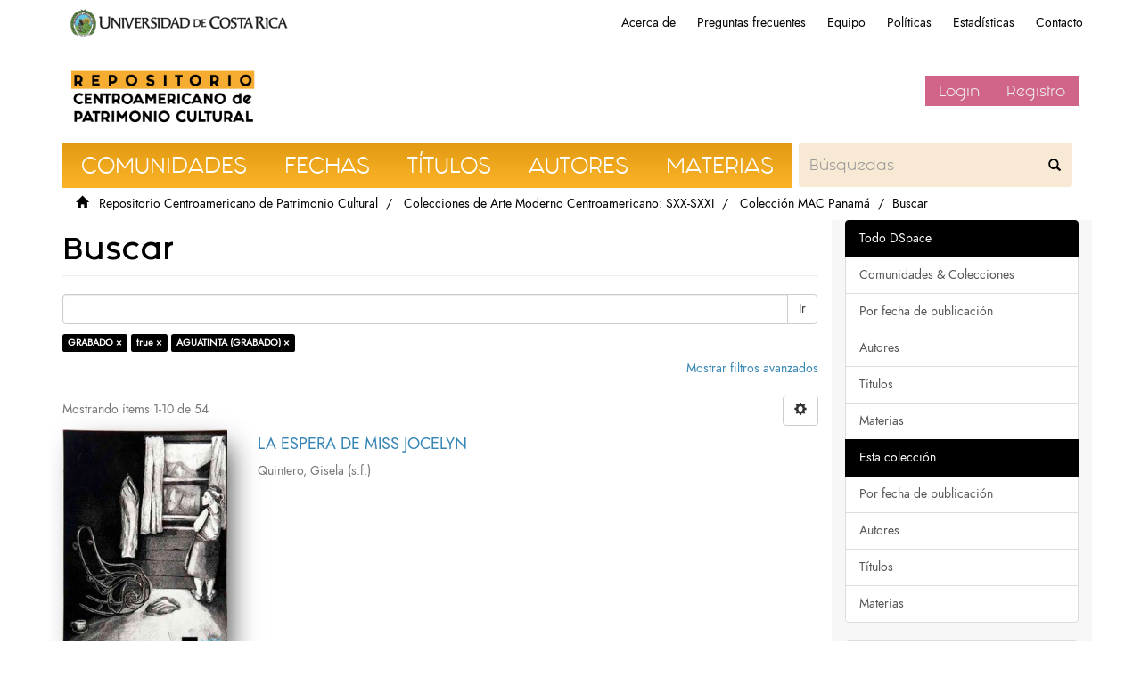

--- FILE ---
content_type: text/html;charset=utf-8
request_url: https://repositorio.iiarte.ucr.ac.cr/handle/123456789/29/discover?rpp=10&etal=0&group_by=none&page=1&filtertype_0=subject&filtertype_1=has_content_in_original_bundle&filtertype_2=subject&filter_relational_operator_1=equals&filter_relational_operator_0=equals&filter_2=AGUATINTA+%28GRABADO%29&filter_1=true&filter_relational_operator_2=equals&filter_0=GRABADO
body_size: 7533
content:
<!DOCTYPE html>
                <!--[if lt IE 7]> <html class="no-js lt-ie9 lt-ie8 lt-ie7" lang="en"> <![endif]-->
                    <!--[if IE 7]>    <html class="no-js lt-ie9 lt-ie8" lang="en"> <![endif]-->
                    <!--[if IE 8]>    <html class="no-js lt-ie9" lang="en"> <![endif]-->
                    <!--[if gt IE 8]><!--> <html class="no-js" lang="en"> <!--<![endif]-->
                <head><META http-equiv="Content-Type" content="text/html; charset=UTF-8">
<meta content="text/html; charset=UTF-8" http-equiv="Content-Type">
<meta content="IE=edge,chrome=1" http-equiv="X-UA-Compatible">
<meta content="width=device-width,initial-scale=1" name="viewport">
<link rel="shortcut icon" href="/themes/IIARTE/images/favicon.ico">
<link rel="apple-touch-icon" href="/themes/IIARTE/images/apple-touch-icon.png">
<meta name="Generator" content="DSpace6.3">
<link href="/themes/IIARTE/styles/main.css" rel="stylesheet">
<link href="/themes/IIARTE/styles/iiarte.css" rel="stylesheet">
<link crossorigin="anonymous" integrity="sha384-Bfad6CLCknfcloXFOyFnlgtENryhrpZCe29RTifKEixXQZ38WheV+i/6YWSzkz3V" href="https://use.fontawesome.com/releases/v5.13.0/css/all.css" rel="stylesheet">
<link type="application/opensearchdescription+xml" rel="search" href="http://repositorio.iiarte.ucr.ac.cr:80/open-search/description.xml" title="DSpace">
<script>
                //Clear default text of emty text areas on focus
                function tFocus(element)
                {
                if (element.value == ' '){element.value='';}
                }
                //Clear default text of emty text areas on submit
                function tSubmit(form)
                {
                var defaultedElements = document.getElementsByTagName("textarea");
                for (var i=0; i != defaultedElements.length; i++){
                if (defaultedElements[i].value == ' '){ defaultedElements[i].value='';}}
                }
                //Disable pressing 'enter' key to submit a form (otherwise pressing 'enter' causes a submission to start over)
                function disableEnterKey(e)
                {
                var key;

                if(window.event)
                key = window.event.keyCode;     //Internet Explorer
                else
                key = e.which;     //Firefox and Netscape

                if(key == 13)  //if "Enter" pressed, then disable!
                return false;
                else
                return true;
                }
            </script><!--[if lt IE 9]>
                <script src="/themes/IIARTE/vendor/html5shiv/dist/html5shiv.js"> </script>
            <script src="/themes/IIARTE/vendor/respond/dest/respond.min.js"> </script>
            <![endif]--><script src="/themes/IIARTE/vendor/modernizr/modernizr.js"> </script>
<title>Buscar</title>
<script src="/themes/IIARTE/scripts/google-tagsite.js" type="text/javascript"></script>
</head><body>
<noscript>
<iframe style="display:none;visibility:hidden" width="0" height="0" src="https://www.googletagmanager.com/ns.html?id=GTM-MLJ7H87"></iframe>
</noscript>
<header>
<div role="navigation" class="navbar navbar-default navbar-static-top">
<div id="ucr">
<div class="ucr_logo">
<a href="http://www.ucr.ac.cr"><span>Universidad de Costa Rica</span></a>
</div>
<div id="navbar">
<ul>
<li class="hideen-xs">
<a href="/page/about">Acerca de</a>
</li>
<li class="hidden-xs">
<a href="/page/faq">Preguntas frecuentes</a>
</li>
<li class="hidden-xs">
<a href="/page/investigadores">Equipo</a>
</li>
<li class="hidden-xs">
<a href="/page/politicas">Pol&iacute;ticas</a>
</li>
<li class="hidden-xs">
<a href="/page/estadisticas">Estad&iacute;sticas</a>
</li>
<li class="hidden-xs">
<a href="/contact">Contacto</a>
</li>
</ul>
</div>
</div>
<div class="container">
<div class="navbar-header">
<button data-toggle="offcanvas" class="navbar-toggle" type="button"><span class="sr-only">Cambiar navegaci&oacute;n</span><span class="icon-bar"></span><span class="icon-bar"></span><span class="icon-bar"></span></button><a class="navbar-brand" href="/"><img src="/themes/IIARTE//images/iiarte/logo_iiarte.png"></a>
<div class="navbar-header pull-right visible-xs hidden-sm hidden-md hidden-lg">
<ul class="nav nav-pills pull-left">
<li>
<form method="get" action="/login" style="display: inline">
<button class="navbar-toggle navbar-link"><b aria-hidden="true" class="visible-xs glyphicon glyphicon-user"></b></button>
</form>
</li>
</ul>
</div>
</div>
<div class="navbar-header pull-right hidden-xs vcenter">
<ul class="nav navbar-nav pull-left"></ul>
<ul class="nav navbar-nav pull-left">
<li>
<a href="/login"><span class="hidden-xs">Login</span></a>
</li>
<li>
<a href="register">Registro</a>
</li>
</ul>
<button type="button" class="navbar-toggle visible-sm" data-toggle="offcanvas"><span class="sr-only">Cambiar navegaci&oacute;n</span><span class="icon-bar"></span><span class="icon-bar"></span><span class="icon-bar"></span></button>
</div>
</div>
</div>
</header>
<div class="trail-wrapper hidden-print">
<div class="container">
<div class="row">
<div class="col-xs-12">
<div id="navbar-iiarte">
<ul>
<a href="/community-list">
<li>Comunidades</li>
</a><a href="/browse?type=dateissued">
<li>Fechas</li>
</a><a href="/browse?type=title">
<li>T&iacute;tulos</li>
</a><a href="/browse?type=author">
<li>Autores</li>
</a><a href="/browse?type=subject">
<li>Materias</li>
</a>
<form method="post" class="" id="ds-search-form" action="/discover">
<fieldset>
<div class="input-group">
<input placeholder="B&uacute;squedas" type="text" class="ds-text-field form-control not-border formNavbarIIArte" name="query"><span class="input-group-btn"><button title="Ir" class="ds-button-field btn formNavbarIIArte"><span aria-hidden="true" class="glyphiconIIArte glyphicon-search"></span></button></span>
</div>
</fieldset>
</form>
</ul>
</div>
<script type="text/javascript">
            const buttons = document.querySelectorAll('a');
            buttons.forEach(btn => {
                btn.addEventListener('Click', function(e) {
                    
                    let x = e.clientX - e.target.offsetLeft;
                    let y = e.clientY - e.target.offsetLeft;

                    let ripples = document.createElement('span');
                    ripples.style.left = x + 'px';
                    ripples.style.top = y + 'px';
                    this.appendChild(ripples);
                } )
            })
        </script>
<div class="breadcrumb dropdown visible-xs">
<a data-toggle="dropdown" class="dropdown-toggle" role="button" href="#" id="trail-dropdown-toggle">Buscar&nbsp;<b class="caret"></b></a>
<ul aria-labelledby="trail-dropdown-toggle" role="menu" class="dropdown-menu">
<li role="presentation">
<a role="menuitem" href="/"><i aria-hidden="true" class="glyphicon glyphicon-home"></i>
&nbsp;
                        Repositorio Centroamericano de Patrimonio Cultural</a>
</li>
<li role="presentation">
<a role="menuitem" href="/handle/123456789/2">Colecciones de Arte Moderno Centroamericano: SXX-SXXI</a>
</li>
<li role="presentation">
<a role="menuitem" href="/handle/123456789/29">Colecci&oacute;n MAC Panam&aacute;</a>
</li>
<li role="presentation" class="disabled">
<a href="#" role="menuitem">Buscar</a>
</li>
</ul>
</div>
<ul class="breadcrumb hidden-xs">
<li>
<i aria-hidden="true" class="glyphicon glyphicon-home"></i>
&nbsp;
            <a href="/">Repositorio Centroamericano de Patrimonio Cultural</a>
</li>
<li>
<a href="/handle/123456789/2">Colecciones de Arte Moderno Centroamericano: SXX-SXXI</a>
</li>
<li>
<a href="/handle/123456789/29">Colecci&oacute;n MAC Panam&aacute;</a>
</li>
<li class="active">Buscar</li>
</ul>
</div>
</div>
</div>
</div>
<div class="hidden" id="no-js-warning-wrapper">
<div id="no-js-warning">
<div class="notice failure">JavaScript is disabled for your browser. Some features of this site may not work without it.</div>
</div>
</div>
<div class="container" id="main-container">
<div class="row row-offcanvas row-offcanvas-right">
<div class="horizontal-slider clearfix">
<div class="col-xs-12 col-sm-12 col-md-9 main-content">
<div>
<h2 class="ds-div-head page-header first-page-header">Buscar</h2>
<div id="aspect_discovery_SimpleSearch_div_search" class="ds-static-div primary">
<p class="ds-paragraph">
<input id="aspect_discovery_SimpleSearch_field_discovery-json-search-url" class="ds-hidden-field form-control" name="discovery-json-search-url" type="hidden" value="https://repositorio.iiarte.ucr.ac.cr//JSON/discovery/search">
</p>
<p class="ds-paragraph">
<input id="aspect_discovery_SimpleSearch_field_discovery-json-scope" class="ds-hidden-field form-control" name="discovery-json-scope" type="hidden" value="123456789/29">
</p>
<p class="ds-paragraph">
<input id="aspect_discovery_SimpleSearch_field_contextpath" class="ds-hidden-field form-control" name="contextpath" type="hidden" value="">
</p>
<div id="aspect_discovery_SimpleSearch_div_discovery-search-box" class="ds-static-div discoverySearchBox">
<form id="aspect_discovery_SimpleSearch_div_general-query" class="ds-interactive-div discover-search-box" action="discover" method="get" onsubmit="javascript:tSubmit(this);">
<fieldset id="aspect_discovery_SimpleSearch_list_primary-search" class="ds-form-list">
<div class="ds-form-item row">
<div class="col-sm-12">
<p class="input-group">
<input id="aspect_discovery_SimpleSearch_field_query" class="ds-text-field form-control" name="query" type="text" value=""><span class="input-group-btn"><button id="aspect_discovery_SimpleSearch_field_submit" class="ds-button-field btn btn-default search-icon search-icon" name="submit" type="submit">Ir</button></span>
</p>
</div>
</div>
<div id="filters-overview-wrapper-squared"></div>
</fieldset>
<p class="ds-paragraph">
<input id="aspect_discovery_SimpleSearch_field_filtertype_0" class="ds-hidden-field form-control" name="filtertype_0" type="hidden" value="subject">
</p>
<p class="ds-paragraph">
<input id="aspect_discovery_SimpleSearch_field_filtertype_1" class="ds-hidden-field form-control" name="filtertype_1" type="hidden" value="has_content_in_original_bundle">
</p>
<p class="ds-paragraph">
<input id="aspect_discovery_SimpleSearch_field_filtertype_2" class="ds-hidden-field form-control" name="filtertype_2" type="hidden" value="subject">
</p>
<p class="ds-paragraph">
<input id="aspect_discovery_SimpleSearch_field_filter_relational_operator_1" class="ds-hidden-field form-control" name="filter_relational_operator_1" type="hidden" value="equals">
</p>
<p class="ds-paragraph">
<input id="aspect_discovery_SimpleSearch_field_filter_relational_operator_0" class="ds-hidden-field form-control" name="filter_relational_operator_0" type="hidden" value="equals">
</p>
<p class="ds-paragraph">
<input id="aspect_discovery_SimpleSearch_field_filter_2" class="ds-hidden-field form-control" name="filter_2" type="hidden" value="AGUATINTA (GRABADO)">
</p>
<p class="ds-paragraph">
<input id="aspect_discovery_SimpleSearch_field_filter_1" class="ds-hidden-field form-control" name="filter_1" type="hidden" value="true">
</p>
<p class="ds-paragraph">
<input id="aspect_discovery_SimpleSearch_field_filter_relational_operator_2" class="ds-hidden-field form-control" name="filter_relational_operator_2" type="hidden" value="equals">
</p>
<p class="ds-paragraph">
<input id="aspect_discovery_SimpleSearch_field_filter_0" class="ds-hidden-field form-control" name="filter_0" type="hidden" value="GRABADO">
</p>
<p class="ds-paragraph">
<input id="aspect_discovery_SimpleSearch_field_rpp" class="ds-hidden-field form-control" name="rpp" type="hidden" value="10">
</p>
</form>
<form id="aspect_discovery_SimpleSearch_div_search-filters" class="ds-interactive-div discover-filters-box " action="discover" method="get" onsubmit="javascript:tSubmit(this);">
<div class="ds-static-div clearfix">
<p class="ds-paragraph pull-right">
<a href="#" class="show-advanced-filters">Mostrar filtros avanzados</a><a href="#" class="hide-advanced-filters hidden">Ocultar filttos avanzados</a>
</p>
</div>
<h3 class="ds-div-head discovery-filters-wrapper-head hidden">Filtros</h3>
<div id="aspect_discovery_SimpleSearch_div_discovery-filters-wrapper" class="ds-static-div  hidden">
<p class="ds-paragraph">Use filtros para refinar sus resultados.</p>
<script type="text/javascript">
                if (!window.DSpace) {
                    window.DSpace = {};
                }
                if (!window.DSpace.discovery) {
                    window.DSpace.discovery = {};
                }
                if (!window.DSpace.discovery.filters) {
                    window.DSpace.discovery.filters = [];
                }
                window.DSpace.discovery.filters.push({
                    type: 'subject',
                    relational_operator: 'equals',
                    query: 'GRABADO',
                });
            </script><script type="text/javascript">
                if (!window.DSpace) {
                    window.DSpace = {};
                }
                if (!window.DSpace.discovery) {
                    window.DSpace.discovery = {};
                }
                if (!window.DSpace.discovery.filters) {
                    window.DSpace.discovery.filters = [];
                }
                window.DSpace.discovery.filters.push({
                    type: 'has_content_in_original_bundle',
                    relational_operator: 'equals',
                    query: 'true',
                });
            </script><script type="text/javascript">
                if (!window.DSpace) {
                    window.DSpace = {};
                }
                if (!window.DSpace.discovery) {
                    window.DSpace.discovery = {};
                }
                if (!window.DSpace.discovery.filters) {
                    window.DSpace.discovery.filters = [];
                }
                window.DSpace.discovery.filters.push({
                    type: 'subject',
                    relational_operator: 'equals',
                    query: 'AGUATINTA (GRABADO)',
                });
            </script><script type="text/javascript">
                if (!window.DSpace) {
                    window.DSpace = {};
                }
                if (!window.DSpace.discovery) {
                    window.DSpace.discovery = {};
                }
                if (!window.DSpace.discovery.filters) {
                    window.DSpace.discovery.filters = [];
                }
            </script><script>
            if (!window.DSpace.i18n) {
                window.DSpace.i18n = {};
            } 
            if (!window.DSpace.i18n.discovery) {
                window.DSpace.i18n.discovery = {};
            }
        
                    if (!window.DSpace.i18n.discovery.filtertype) {
                        window.DSpace.i18n.discovery.filtertype = {};
                    }
                window.DSpace.i18n.discovery.filtertype.title='Título';window.DSpace.i18n.discovery.filtertype.author='Autor';window.DSpace.i18n.discovery.filtertype.subject='Materia';window.DSpace.i18n.discovery.filtertype.dateIssued='Fecha';window.DSpace.i18n.discovery.filtertype.has_content_in_original_bundle='Has File(s)';window.DSpace.i18n.discovery.filtertype.original_bundle_filenames='Filename';window.DSpace.i18n.discovery.filtertype.original_bundle_descriptions='File description';
                    if (!window.DSpace.i18n.discovery.filter_relational_operator) {
                        window.DSpace.i18n.discovery.filter_relational_operator = {};
                    }
                window.DSpace.i18n.discovery.filter_relational_operator.contains='Contiene';window.DSpace.i18n.discovery.filter_relational_operator.equals='Es';window.DSpace.i18n.discovery.filter_relational_operator.authority='ID';window.DSpace.i18n.discovery.filter_relational_operator.notcontains='No contiene';window.DSpace.i18n.discovery.filter_relational_operator.notequals='No es';window.DSpace.i18n.discovery.filter_relational_operator.notauthority='No es ID';</script>
<div id="aspect_discovery_SimpleSearch_row_filter-controls" class="ds-form-item apply-filter">
<div>
<div class="">
<p class="btn-group">
<button id="aspect_discovery_SimpleSearch_field_submit_reset_filter" class="ds-button-field btn btn-default discovery-reset-filter-button discovery-reset-filter-button" name="submit_reset_filter" type="submit">Restaurar</button><button class="ds-button-field btn btn-default discovery-add-filter-button visible-xs discovery-add-filter-button visible-xs " name="submit_add_filter" type="submit">A&ntilde;adir nuevo filtro</button><button id="aspect_discovery_SimpleSearch_field_submit_apply_filter" class="ds-button-field btn btn-default discovery-apply-filter-button discovery-apply-filter-button" name="submit_apply_filter" type="submit">Aplicar</button>
</p>
</div>
</div>
</div>
</div>
<p id="aspect_discovery_SimpleSearch_p_hidden-fields" class="ds-paragraph hidden">
<input id="aspect_discovery_SimpleSearch_field_rpp" class="ds-hidden-field form-control" name="rpp" type="hidden" value="10">
</p>
</form>
</div>
<form id="aspect_discovery_SimpleSearch_div_main-form" class="ds-interactive-div " action="/handle/123456789/29/discover" method="post" onsubmit="javascript:tSubmit(this);">
<p class="ds-paragraph">
<input id="aspect_discovery_SimpleSearch_field_search-result" class="ds-hidden-field form-control" name="search-result" type="hidden" value="true">
</p>
<p class="ds-paragraph">
<input id="aspect_discovery_SimpleSearch_field_query" class="ds-hidden-field form-control" name="query" type="hidden" value="">
</p>
<p class="ds-paragraph">
<input id="aspect_discovery_SimpleSearch_field_current-scope" class="ds-hidden-field form-control" name="current-scope" type="hidden" value="123456789/29">
</p>
<p class="ds-paragraph">
<input id="aspect_discovery_SimpleSearch_field_filtertype_0" class="ds-hidden-field form-control" name="filtertype_0" type="hidden" value="subject">
</p>
<p class="ds-paragraph">
<input id="aspect_discovery_SimpleSearch_field_filtertype_1" class="ds-hidden-field form-control" name="filtertype_1" type="hidden" value="has_content_in_original_bundle">
</p>
<p class="ds-paragraph">
<input id="aspect_discovery_SimpleSearch_field_filtertype_2" class="ds-hidden-field form-control" name="filtertype_2" type="hidden" value="subject">
</p>
<p class="ds-paragraph">
<input id="aspect_discovery_SimpleSearch_field_filter_relational_operator_1" class="ds-hidden-field form-control" name="filter_relational_operator_1" type="hidden" value="equals">
</p>
<p class="ds-paragraph">
<input id="aspect_discovery_SimpleSearch_field_filter_relational_operator_0" class="ds-hidden-field form-control" name="filter_relational_operator_0" type="hidden" value="equals">
</p>
<p class="ds-paragraph">
<input id="aspect_discovery_SimpleSearch_field_filter_2" class="ds-hidden-field form-control" name="filter_2" type="hidden" value="AGUATINTA (GRABADO)">
</p>
<p class="ds-paragraph">
<input id="aspect_discovery_SimpleSearch_field_filter_1" class="ds-hidden-field form-control" name="filter_1" type="hidden" value="true">
</p>
<p class="ds-paragraph">
<input id="aspect_discovery_SimpleSearch_field_filter_relational_operator_2" class="ds-hidden-field form-control" name="filter_relational_operator_2" type="hidden" value="equals">
</p>
<p class="ds-paragraph">
<input id="aspect_discovery_SimpleSearch_field_filter_0" class="ds-hidden-field form-control" name="filter_0" type="hidden" value="GRABADO">
</p>
<p class="ds-paragraph">
<input id="aspect_discovery_SimpleSearch_field_rpp" class="ds-hidden-field form-control" name="rpp" type="hidden" value="10">
</p>
<p class="ds-paragraph">
<input id="aspect_discovery_SimpleSearch_field_sort_by" class="ds-hidden-field form-control" name="sort_by" type="hidden" value="score">
</p>
<p class="ds-paragraph">
<input id="aspect_discovery_SimpleSearch_field_order" class="ds-hidden-field form-control" name="order" type="hidden" value="desc">
</p>
<p class="ds-paragraph">
<input id="aspect_discovery_SimpleSearch_field_page" class="ds-hidden-field form-control" name="page" type="hidden" value="1">
</p>
</form>
<div class="pagination-masked clearfix top">
<div class="row">
<div class="col-xs-9">
<p class="pagination-info">Mostrando &iacute;tems 1-10 de 54</p>
</div>
<div class="col-xs-3">
<div class="btn-group discovery-sort-options-menu pull-right controls-gear-wrapper" id="aspect_discovery_SimpleSearch_div_search-controls-gear">
<button data-toggle="dropdown" class="btn btn-default dropdown-toggle"><span aria-hidden="true" class="glyphicon glyphicon-cog"></span></button>
<ul role="menu" class="dropdown-menu">
<li id="aspect_discovery_SimpleSearch_item_sort-head" class=" gear-head first dropdown-header">Opciones de clasificaci&oacute;n:</li>
<li id="aspect_discovery_SimpleSearch_item_relevance" class=" gear-option gear-option-selected">
<a class="" href="sort_by=score&order=desc"><span class="glyphicon glyphicon-ok btn-xs active"></span>Relevancia</a>
</li>
<li id="aspect_discovery_SimpleSearch_item_dc_title_sort" class=" gear-option">
<a class="" href="sort_by=dc.title_sort&order=asc"><span class="glyphicon glyphicon-ok btn-xs invisible"></span>T&iacute;tulo Asc</a>
</li>
<li id="aspect_discovery_SimpleSearch_item_dc_title_sort" class=" gear-option">
<a class="" href="sort_by=dc.title_sort&order=desc"><span class="glyphicon glyphicon-ok btn-xs invisible"></span>T&iacute;tulo Desc</a>
</li>
<li id="aspect_discovery_SimpleSearch_item_dc_date_issued_dt" class=" gear-option">
<a class="" href="sort_by=dc.date.issued_dt&order=asc"><span class="glyphicon glyphicon-ok btn-xs invisible"></span>Fecha  Asc</a>
</li>
<li id="aspect_discovery_SimpleSearch_item_dc_date_issued_dt" class=" gear-option">
<a class="" href="sort_by=dc.date.issued_dt&order=desc"><span class="glyphicon glyphicon-ok btn-xs invisible"></span>Fecha Desc</a>
</li>
<li class="divider"></li>
<li id="aspect_discovery_SimpleSearch_item_rpp-head" class=" gear-head dropdown-header">Resultados por p&aacute;gina:</li>
<li id="aspect_discovery_SimpleSearch_item_rpp-5" class=" gear-option">
<a class="" href="rpp=5"><span class="glyphicon glyphicon-ok btn-xs invisible"></span>5</a>
</li>
<li id="aspect_discovery_SimpleSearch_item_rpp-10" class=" gear-option gear-option-selected">
<a class="" href="rpp=10"><span class="glyphicon glyphicon-ok btn-xs active"></span>10</a>
</li>
<li id="aspect_discovery_SimpleSearch_item_rpp-20" class=" gear-option">
<a class="" href="rpp=20"><span class="glyphicon glyphicon-ok btn-xs invisible"></span>20</a>
</li>
<li id="aspect_discovery_SimpleSearch_item_rpp-40" class=" gear-option">
<a class="" href="rpp=40"><span class="glyphicon glyphicon-ok btn-xs invisible"></span>40</a>
</li>
<li id="aspect_discovery_SimpleSearch_item_rpp-60" class=" gear-option">
<a class="" href="rpp=60"><span class="glyphicon glyphicon-ok btn-xs invisible"></span>60</a>
</li>
<li id="aspect_discovery_SimpleSearch_item_rpp-80" class=" gear-option">
<a class="" href="rpp=80"><span class="glyphicon glyphicon-ok btn-xs invisible"></span>80</a>
</li>
<li id="aspect_discovery_SimpleSearch_item_rpp-100" class=" gear-option">
<a class="" href="rpp=100"><span class="glyphicon glyphicon-ok btn-xs invisible"></span>100</a>
</li>
</ul>
</div>
</div>
</div>
</div>
<div id="aspect_discovery_SimpleSearch_div_search-results" class="ds-static-div primary">
<div class="row ds-artifact-item ">
<div class="col-sm-3 hidden-xs">
<div class="thumbnail artifact-preview">
<a href="/handle/123456789/6812" class="image-link"><img alt="Thumbnail" class="img-responsive" src="/bitstream/handle/123456789/6812/P283.jpg.jpg?sequence=2&isAllowed=y"></a>
</div>
</div>
<div class="col-sm-9 artifact-description">
<a href="/handle/123456789/6812">
<h4>LA ESPERA DE MISS JOCELYN<span class="Z3988" title="ctx_ver=Z39.88-2004&amp;rft_val_fmt=info%3Aofi%2Ffmt%3Akev%3Amtx%3Adc&amp;rft_id=UCR-AM-424&amp;rft_id=http%3A%2F%2Frepositorio.iiarte.ucr.ac.cr%2F123456789%2F6812&amp;rft_id=GRA-PAN-283&amp;rfr_id=info%3Asid%2Fdspace.org%3Arepository&amp;rft.medium=GRABADO+Aguafuerte+y+aguatinta.+F%2FC.">&nbsp;</span>
</h4>
</a>
<div class="artifact-info">
<span class="author h4"><small>Quintero, Gisela</small></span> <span class="publisher-date h4"><small>(<span class="date">s.f.</span>)</small></span>
</div>
</div>
</div>
<div class="row ds-artifact-item ">
<div class="col-sm-3 hidden-xs">
<div class="thumbnail artifact-preview">
<a href="/handle/123456789/6937" class="image-link"><img alt="Thumbnail" class="img-responsive" src="/bitstream/handle/123456789/6937/P320.jpg.jpg?sequence=2&isAllowed=y"></a>
</div>
</div>
<div class="col-sm-9 artifact-description">
<a href="/handle/123456789/6937">
<h4>LA VIAJERA<span class="Z3988" title="ctx_ver=Z39.88-2004&amp;rft_val_fmt=info%3Aofi%2Ffmt%3Akev%3Amtx%3Adc&amp;rft_id=UCR-AM-238&amp;rft_id=http%3A%2F%2Frepositorio.iiarte.ucr.ac.cr%2F123456789%2F6937&amp;rft_id=GRA-PAN-320&amp;rfr_id=info%3Asid%2Fdspace.org%3Arepository&amp;rft.medium=GRABADO+Aguatinta+y+aguafuerte.+F%2FC.">&nbsp;</span>
</h4>
</a>
<div class="artifact-info">
<span class="author h4"><small>Vel&aacute;squez, Bredio</small></span> <span class="publisher-date h4"><small>(<span class="date">s.f.</span>)</small></span>
</div>
</div>
</div>
<div class="row ds-artifact-item ">
<div class="col-sm-3 hidden-xs">
<div class="thumbnail artifact-preview">
<a href="/handle/123456789/5738" class="image-link"><img alt="Thumbnail" class="img-responsive" src="/bitstream/handle/123456789/5738/E085.jpg.jpg?sequence=2&isAllowed=y"></a>
</div>
</div>
<div class="col-sm-9 artifact-description">
<a href="/handle/123456789/5738">
<h4>RETRATO DE LA OSTRA<span class="Z3988" title="ctx_ver=Z39.88-2004&amp;rft_val_fmt=info%3Aofi%2Ffmt%3Akev%3Amtx%3Adc&amp;rft_id=UCR-AM-748&amp;rft_id=http%3A%2F%2Frepositorio.iiarte.ucr.ac.cr%2F123456789%2F5738&amp;rft_id=GRA-EXT-085&amp;rfr_id=info%3Asid%2Fdspace.org%3Arepository&amp;rft.medium=GRABADO+Aguafuerte+y+aguatinta.+1%2F20">&nbsp;</span>
</h4>
</a>
<div class="artifact-info">
<span class="author h4"><small>Carleton Sass, Christy</small></span> <span class="publisher-date h4"><small>(<span class="date">s.f.</span>)</small></span>
</div>
</div>
</div>
<div class="row ds-artifact-item ">
<div class="col-sm-3 hidden-xs">
<div class="thumbnail artifact-preview">
<a href="/handle/123456789/6785" class="image-link"><img alt="Thumbnail" class="img-responsive" src="/bitstream/handle/123456789/6785/P259.jpg.jpg?sequence=2&isAllowed=y"></a>
</div>
</div>
<div class="col-sm-9 artifact-description">
<a href="/handle/123456789/6785">
<h4>Sin t&iacute;tulo<span class="Z3988" title="ctx_ver=Z39.88-2004&amp;rft_val_fmt=info%3Aofi%2Ffmt%3Akev%3Amtx%3Adc&amp;rft_id=UCR-AM-390&amp;rft_id=http%3A%2F%2Frepositorio.iiarte.ucr.ac.cr%2F123456789%2F6785&amp;rft_id=GRA-PAN-259&amp;rfr_id=info%3Asid%2Fdspace.org%3Arepository&amp;rft.medium=GRABADO+Aguafuerte%2C+aguatinta+y+cera+blanda.+F%2FC.">&nbsp;</span>
</h4>
</a>
<div class="artifact-info">
<span class="author h4"><small>Vel&aacute;squez, Juli&aacute;n</small></span> <span class="publisher-date h4"><small>(<span class="date">s.f.</span>)</small></span>
</div>
</div>
</div>
<div class="row ds-artifact-item ">
<div class="col-sm-3 hidden-xs">
<div class="thumbnail artifact-preview">
<a href="/handle/123456789/6806" class="image-link"><img alt="Thumbnail" class="img-responsive" src="/bitstream/handle/123456789/6806/P278.jpg.jpg?sequence=2&isAllowed=y"></a>
</div>
</div>
<div class="col-sm-9 artifact-description">
<a href="/handle/123456789/6806">
<h4>GAVIOTAS PESCADORAS<span class="Z3988" title="ctx_ver=Z39.88-2004&amp;rft_val_fmt=info%3Aofi%2Ffmt%3Akev%3Amtx%3Adc&amp;rft_id=UCR-AM-395&amp;rft_id=http%3A%2F%2Frepositorio.iiarte.ucr.ac.cr%2F123456789%2F6806&amp;rft_id=GRA-PAN-278&amp;rfr_id=info%3Asid%2Fdspace.org%3Arepository&amp;rft.medium=GRABADO+Aguafuerte.+F%2FC.">&nbsp;</span>
</h4>
</a>
<div class="artifact-info">
<span class="author h4"><small>Mart&iacute;n, Melit&oacute;n</small></span> <span class="publisher-date h4"><small>(<span class="date">s.f.</span>)</small></span>
</div>
</div>
</div>
<div class="row ds-artifact-item ">
<div class="col-sm-3 hidden-xs">
<div class="thumbnail artifact-preview">
<a href="/handle/123456789/5538" class="image-link"><img alt="Thumbnail" class="img-responsive" src="/bitstream/handle/123456789/5538/P087.jpg.jpg?sequence=2&isAllowed=y"></a>
</div>
</div>
<div class="col-sm-9 artifact-description">
<a href="/handle/123456789/5538">
<h4>Sin t&iacute;tulo<span class="Z3988" title="ctx_ver=Z39.88-2004&amp;rft_val_fmt=info%3Aofi%2Ffmt%3Akev%3Amtx%3Adc&amp;rft_id=UCR-AM-481&amp;rft_id=http%3A%2F%2Frepositorio.iiarte.ucr.ac.cr%2F123456789%2F5538&amp;rft_id=GRA-PAN-87&amp;rfr_id=info%3Asid%2Fdspace.org%3Arepository&amp;rft.medium=GRABADO+Aguafuerte%2C+aguatinta+y+cera+blanda.+F%2FC.">&nbsp;</span>
</h4>
</a>
<div class="artifact-info">
<span class="author h4"><small>Aguilar Ponce, Luis</small></span> <span class="publisher-date h4"><small>(<span class="date">s.f.</span>)</small></span>
</div>
</div>
</div>
<div class="row ds-artifact-item ">
<div class="col-sm-3 hidden-xs">
<div class="thumbnail artifact-preview">
<a href="/handle/123456789/6783" class="image-link"><img alt="Thumbnail" class="img-responsive" src="/bitstream/handle/123456789/6783/P257.jpg.jpg?sequence=2&isAllowed=y"></a>
</div>
</div>
<div class="col-sm-9 artifact-description">
<a href="/handle/123456789/6783">
<h4>Sin t&iacute;tulo<span class="Z3988" title="ctx_ver=Z39.88-2004&amp;rft_val_fmt=info%3Aofi%2Ffmt%3Akev%3Amtx%3Adc&amp;rft_id=UCR-AM-382&amp;rft_id=http%3A%2F%2Frepositorio.iiarte.ucr.ac.cr%2F123456789%2F6783&amp;rft_id=GRA-PAN-257&amp;rfr_id=info%3Asid%2Fdspace.org%3Arepository&amp;rft.medium=GRABADO+Aguafuerte%2C+aguatinta+y+cera+blanda.+1%2F36.+P%2FA.">&nbsp;</span>
</h4>
</a>
<div class="artifact-info">
<span class="author h4"><small>Vel&aacute;squez, Juli&aacute;n</small></span> <span class="publisher-date h4"><small>(<span class="date">s.f.</span>)</small></span>
</div>
</div>
</div>
<div class="row ds-artifact-item ">
<div class="col-sm-3 hidden-xs">
<div class="thumbnail artifact-preview">
<a href="/handle/123456789/6932" class="image-link"><img alt="Thumbnail" class="img-responsive" src="/bitstream/handle/123456789/6932/P315.jpg.jpg?sequence=2&isAllowed=y"></a>
</div>
</div>
<div class="col-sm-9 artifact-description">
<a href="/handle/123456789/6932">
<h4>ABUELA MIA<span class="Z3988" title="ctx_ver=Z39.88-2004&amp;rft_val_fmt=info%3Aofi%2Ffmt%3Akev%3Amtx%3Adc&amp;rft_id=UCR-AM-237&amp;rft_id=http%3A%2F%2Frepositorio.iiarte.ucr.ac.cr%2F123456789%2F6932&amp;rft_id=GRA-PAN-315&amp;rfr_id=info%3Asid%2Fdspace.org%3Arepository&amp;rft.medium=GRABADO+Aguafuerte+y+aguatinta.+F%2FC.">&nbsp;</span>
</h4>
</a>
<div class="artifact-info">
<span class="author h4"><small>Contreras, Rub&eacute;n</small></span> <span class="publisher-date h4"><small>(<span class="date">s.f.</span>)</small></span>
</div>
</div>
</div>
<div class="row ds-artifact-item ">
<div class="col-sm-3 hidden-xs">
<div class="thumbnail artifact-preview">
<a href="/handle/123456789/6942" class="image-link"><img alt="Thumbnail" class="img-responsive" src="/bitstream/handle/123456789/6942/P324.jpg.jpg?sequence=2&isAllowed=y"></a>
</div>
</div>
<div class="col-sm-9 artifact-description">
<a href="/handle/123456789/6942">
<h4>BOTA # 5<span class="Z3988" title="ctx_ver=Z39.88-2004&amp;rft_val_fmt=info%3Aofi%2Ffmt%3Akev%3Amtx%3Adc&amp;rft_id=UCR-AM-814&amp;rft_id=http%3A%2F%2Frepositorio.iiarte.ucr.ac.cr%2F123456789%2F6942&amp;rft_id=GRA-PAN-324&amp;rfr_id=info%3Asid%2Fdspace.org%3Arepository&amp;rft.medium=GRABADO+Aguafuerte+y+aguatinta.+F%2FC.">&nbsp;</span>
</h4>
</a>
<div class="artifact-info">
<span class="author h4"><small>Jord&aacute;n, Leonardo</small></span> <span class="publisher-date h4"><small>(<span class="date">s.f.</span>)</small></span>
</div>
</div>
</div>
<div class="row ds-artifact-item ">
<div class="col-sm-3 hidden-xs">
<div class="thumbnail artifact-preview">
<a href="/handle/123456789/6804" class="image-link"><img alt="Thumbnail" class="img-responsive" src="/bitstream/handle/123456789/6804/P276.jpg.jpg?sequence=2&isAllowed=y"></a>
</div>
</div>
<div class="col-sm-9 artifact-description">
<a href="/handle/123456789/6804">
<h4>LA BARRA<span class="Z3988" title="ctx_ver=Z39.88-2004&amp;rft_val_fmt=info%3Aofi%2Ffmt%3Akev%3Amtx%3Adc&amp;rft_id=UCR-AM-419&amp;rft_id=http%3A%2F%2Frepositorio.iiarte.ucr.ac.cr%2F123456789%2F6804&amp;rft_id=GRA-PAN-276&amp;rfr_id=info%3Asid%2Fdspace.org%3Arepository&amp;rft.medium=GRABADO+Aguafuerte%2C+aguatinta+y+cera+blanda.+F%2FC.">&nbsp;</span>
</h4>
</a>
<div class="artifact-info">
<span class="author h4"><small>Bilbao, Hugo</small></span> <span class="publisher-date h4"><small>(<span class="date">s.f.</span>)</small></span>
</div>
</div>
</div>
</div>
<div class="pagination-masked clearfix bottom">
<div class="centered-pagination">
<ul class="pagination">
<li class="disabled">
<a class="previous-page-link" href="discover?rpp=10&etal=0&group_by=none&page=0&filtertype_0=subject&filtertype_1=has_content_in_original_bundle&filtertype_2=subject&filter_relational_operator_1=equals&filter_relational_operator_0=equals&filter_2=AGUATINTA+%28GRABADO%29&filter_1=true&filter_relational_operator_2=equals&filter_0=GRABADO"><span class="glyphicon glyphicon-arrow-left"></span></a>
</li>
<li class="active">
<a href="discover?rpp=10&etal=0&group_by=none&page=1&filtertype_0=subject&filtertype_1=has_content_in_original_bundle&filtertype_2=subject&filter_relational_operator_1=equals&filter_relational_operator_0=equals&filter_2=AGUATINTA+%28GRABADO%29&filter_1=true&filter_relational_operator_2=equals&filter_0=GRABADO">1</a>
</li>
<li class="page-link page-link-offset-1">
<a href="discover?rpp=10&etal=0&group_by=none&page=2&filtertype_0=subject&filtertype_1=has_content_in_original_bundle&filtertype_2=subject&filter_relational_operator_1=equals&filter_relational_operator_0=equals&filter_2=AGUATINTA+%28GRABADO%29&filter_1=true&filter_relational_operator_2=equals&filter_0=GRABADO">2</a>
</li>
<li class="page-link page-link-offset-2">
<a href="discover?rpp=10&etal=0&group_by=none&page=3&filtertype_0=subject&filtertype_1=has_content_in_original_bundle&filtertype_2=subject&filter_relational_operator_1=equals&filter_relational_operator_0=equals&filter_2=AGUATINTA+%28GRABADO%29&filter_1=true&filter_relational_operator_2=equals&filter_0=GRABADO">3</a>
</li>
<li class="page-link page-link-offset-3">
<a href="discover?rpp=10&etal=0&group_by=none&page=4&filtertype_0=subject&filtertype_1=has_content_in_original_bundle&filtertype_2=subject&filter_relational_operator_1=equals&filter_relational_operator_0=equals&filter_2=AGUATINTA+%28GRABADO%29&filter_1=true&filter_relational_operator_2=equals&filter_0=GRABADO">4</a>
</li>
<li>
<span>. . .</span>
</li>
<li class="last-page-link">
<a href="discover?rpp=10&etal=0&group_by=none&page=6&filtertype_0=subject&filtertype_1=has_content_in_original_bundle&filtertype_2=subject&filter_relational_operator_1=equals&filter_relational_operator_0=equals&filter_2=AGUATINTA+%28GRABADO%29&filter_1=true&filter_relational_operator_2=equals&filter_0=GRABADO">6</a>
</li>
<li>
<a class="next-page-link" href="discover?rpp=10&etal=0&group_by=none&page=2&filtertype_0=subject&filtertype_1=has_content_in_original_bundle&filtertype_2=subject&filter_relational_operator_1=equals&filter_relational_operator_0=equals&filter_2=AGUATINTA+%28GRABADO%29&filter_1=true&filter_relational_operator_2=equals&filter_0=GRABADO"><span class="glyphicon glyphicon-arrow-right"></span></a>
</li>
</ul>
</div>
</div>
</div>
</div>
</div>
<div>
<div class="footer-ucr-color col-xs-12 col-sm-12 visible-xs visible-sm">
<footer class="col-xs-12 col-sm-12">
<div class="col-sm-3">
<a href="/"><img style="    width: 100%;" src="/themes/IIARTE/images/iiarte/logo_footer_repositorio.png"></a>
</div>
<div class="col-sm-3 border-right-cccccc">
<a href="http://iiarte.ucr.ac.cr"><img style="width: 100%;" src="/themes/IIARTE/images/iiarte/logo_footer_iiarte.png"></a>
</div>
<div class="col-sm-3 color-6b6b6b padding-top-15 border-right-cccccc">
<p style="font-family:sans-serif;">Instituto de Investigaci&oacute;n en Arte, Universidad de Costa Rica</p>
</div>
<div class="col-sm-3 padding-top-15">
<a target="_blank" class="social-media" href="https://www.facebook.com/ElRepoIIARTE/"><i class="fab fa-facebook-f"></i></a><a target="_blank" class="social-media" href="https://www.Instagram.com/elrepoiiarte"><i class="fab fa-instagram"></i></a>
</div>
</footer>
</div>
</div>
<div role="navigation" id="sidebar" class="col-xs-6 col-sm-3 sidebar-offcanvas noMovil">
<div id="aspect_viewArtifacts_Navigation_list_browse" class="list-group">
<a class="list-group-item active"><span class="h5 list-group-item-heading  h5">Todo DSpace</span></a><a href="/community-list" class="list-group-item ds-option">Comunidades &amp; Colecciones</a><a href="/browse?type=dateissued" class="list-group-item ds-option">Por fecha de publicaci&oacute;n</a><a href="/browse?type=author" class="list-group-item ds-option">Autores</a><a href="/browse?type=title" class="list-group-item ds-option">T&iacute;tulos</a><a href="/browse?type=subject" class="list-group-item ds-option">Materias</a><a class="list-group-item active"><span class="h5 list-group-item-heading  h5">Esta colecci&oacute;n</span></a><a href="/handle/123456789/29/browse?type=dateissued" class="list-group-item ds-option">Por fecha de publicaci&oacute;n</a><a href="/handle/123456789/29/browse?type=author" class="list-group-item ds-option">Autores</a><a href="/handle/123456789/29/browse?type=title" class="list-group-item ds-option">T&iacute;tulos</a><a href="/handle/123456789/29/browse?type=subject" class="list-group-item ds-option">Materias</a>
</div>
<div id="aspect_viewArtifacts_Navigation_list_account" class="list-group">
<a href="/login" class="list-group-item ds-option">Acceder</a><a href="/register" class="list-group-item ds-option">Registro</a>
</div>
<div id="aspect_viewArtifacts_Navigation_list_context" class="list-group"></div>
<div id="aspect_viewArtifacts_Navigation_list_administrative" class="list-group"></div>
<div id="aspect_discovery_Navigation_list_discovery" class="list-group">
<a class="list-group-item active"><span class="h5 list-group-item-heading  h5">Autor</span></a><a href="/handle/123456789/29/discover?rpp=10&filtertype_0=subject&filtertype_1=has_content_in_original_bundle&filtertype_2=subject&filter_relational_operator_1=equals&filter_relational_operator_0=equals&filter_2=AGUATINTA+%28GRABADO%29&filter_1=true&filter_relational_operator_2=equals&filter_0=GRABADO&filtertype=author&filter_relational_operator=equals&filter=Jord%C3%A1n%2C+Leonardo" class="list-group-item ds-option">Jord&aacute;n, Leonardo (8)</a><a href="/handle/123456789/29/discover?rpp=10&filtertype_0=subject&filtertype_1=has_content_in_original_bundle&filtertype_2=subject&filter_relational_operator_1=equals&filter_relational_operator_0=equals&filter_2=AGUATINTA+%28GRABADO%29&filter_1=true&filter_relational_operator_2=equals&filter_0=GRABADO&filtertype=author&filter_relational_operator=equals&filter=Obald%C3%ADa%2C+Isabel+de" class="list-group-item ds-option">Obald&iacute;a, Isabel de (6)</a><a href="/handle/123456789/29/discover?rpp=10&filtertype_0=subject&filtertype_1=has_content_in_original_bundle&filtertype_2=subject&filter_relational_operator_1=equals&filter_relational_operator_0=equals&filter_2=AGUATINTA+%28GRABADO%29&filter_1=true&filter_relational_operator_2=equals&filter_0=GRABADO&filtertype=author&filter_relational_operator=equals&filter=Vel%C3%A1squez%2C+Juli%C3%A1n" class="list-group-item ds-option">Vel&aacute;squez, Juli&aacute;n (6)</a><a href="/handle/123456789/29/discover?rpp=10&filtertype_0=subject&filtertype_1=has_content_in_original_bundle&filtertype_2=subject&filter_relational_operator_1=equals&filter_relational_operator_0=equals&filter_2=AGUATINTA+%28GRABADO%29&filter_1=true&filter_relational_operator_2=equals&filter_0=GRABADO&filtertype=author&filter_relational_operator=equals&filter=Quintero%2C+Gisela" class="list-group-item ds-option">Quintero, Gisela (4)</a><a href="/handle/123456789/29/discover?rpp=10&filtertype_0=subject&filtertype_1=has_content_in_original_bundle&filtertype_2=subject&filter_relational_operator_1=equals&filter_relational_operator_0=equals&filter_2=AGUATINTA+%28GRABADO%29&filter_1=true&filter_relational_operator_2=equals&filter_0=GRABADO&filtertype=author&filter_relational_operator=equals&filter=Bilbao%2C+Hugo" class="list-group-item ds-option">Bilbao, Hugo (3)</a><a href="/handle/123456789/29/discover?rpp=10&filtertype_0=subject&filtertype_1=has_content_in_original_bundle&filtertype_2=subject&filter_relational_operator_1=equals&filter_relational_operator_0=equals&filter_2=AGUATINTA+%28GRABADO%29&filter_1=true&filter_relational_operator_2=equals&filter_0=GRABADO&filtertype=author&filter_relational_operator=equals&filter=Vel%C3%A1squez%2C+Bredio" class="list-group-item ds-option">Vel&aacute;squez, Bredio (3)</a><a href="/handle/123456789/29/discover?rpp=10&filtertype_0=subject&filtertype_1=has_content_in_original_bundle&filtertype_2=subject&filter_relational_operator_1=equals&filter_relational_operator_0=equals&filter_2=AGUATINTA+%28GRABADO%29&filter_1=true&filter_relational_operator_2=equals&filter_0=GRABADO&filtertype=author&filter_relational_operator=equals&filter=Contreras%2C+Rub%C3%A9n" class="list-group-item ds-option">Contreras, Rub&eacute;n (2)</a><a href="/handle/123456789/29/discover?rpp=10&filtertype_0=subject&filtertype_1=has_content_in_original_bundle&filtertype_2=subject&filter_relational_operator_1=equals&filter_relational_operator_0=equals&filter_2=AGUATINTA+%28GRABADO%29&filter_1=true&filter_relational_operator_2=equals&filter_0=GRABADO&filtertype=author&filter_relational_operator=equals&filter=Ortiz%2C+Edwin" class="list-group-item ds-option">Ortiz, Edwin (2)</a><a href="/handle/123456789/29/discover?rpp=10&filtertype_0=subject&filtertype_1=has_content_in_original_bundle&filtertype_2=subject&filter_relational_operator_1=equals&filter_relational_operator_0=equals&filter_2=AGUATINTA+%28GRABADO%29&filter_1=true&filter_relational_operator_2=equals&filter_0=GRABADO&filtertype=author&filter_relational_operator=equals&filter=Viteri%2C+Alicia" class="list-group-item ds-option">Viteri, Alicia (2)</a><a href="/handle/123456789/29/discover?rpp=10&filtertype_0=subject&filtertype_1=has_content_in_original_bundle&filtertype_2=subject&filter_relational_operator_1=equals&filter_relational_operator_0=equals&filter_2=AGUATINTA+%28GRABADO%29&filter_1=true&filter_relational_operator_2=equals&filter_0=GRABADO&filtertype=author&filter_relational_operator=equals&filter=Aguilar+Ponce%2C+Luis" class="list-group-item ds-option">Aguilar Ponce, Luis (1)</a><a href="/handle/123456789/29/search-filter?rpp=10&filtertype_0=subject&filtertype_1=has_content_in_original_bundle&filtertype_2=subject&filter_relational_operator_1=equals&filter_relational_operator_0=equals&filter_2=AGUATINTA+%28GRABADO%29&filter_1=true&filter_relational_operator_2=equals&filter_0=GRABADO&field=author&filterorder=COUNT" class="list-group-item ds-option">... m&aacute;s</a><a class="list-group-item active"><span class="h5 list-group-item-heading  h5">Materia</span></a>
<div id="aspect_discovery_SidebarFacetsTransformer_item_0_6867897638188118" class="list-group-item ds-option selected">AGUATINTA (GRABADO) (54)</div>
<div id="aspect_discovery_SidebarFacetsTransformer_item_0_6570068464348042" class="list-group-item ds-option selected">GRABADO (54)</div>
<a href="/handle/123456789/29/discover?rpp=10&filtertype_0=subject&filtertype_1=has_content_in_original_bundle&filtertype_2=subject&filter_relational_operator_1=equals&filter_relational_operator_0=equals&filter_2=AGUATINTA+%28GRABADO%29&filter_1=true&filter_relational_operator_2=equals&filter_0=GRABADO&filtertype=subject&filter_relational_operator=equals&filter=AGUAFUERTES+%28GRABADO%29" class="list-group-item ds-option">AGUAFUERTES (GRABADO) (52)</a><a href="/handle/123456789/29/discover?rpp=10&filtertype_0=subject&filtertype_1=has_content_in_original_bundle&filtertype_2=subject&filter_relational_operator_1=equals&filter_relational_operator_0=equals&filter_2=AGUATINTA+%28GRABADO%29&filter_1=true&filter_relational_operator_2=equals&filter_0=GRABADO&filtertype=subject&filter_relational_operator=equals&filter=FIGURAS+HUMANAS" class="list-group-item ds-option">FIGURAS HUMANAS (19)</a><a href="/handle/123456789/29/discover?rpp=10&filtertype_0=subject&filtertype_1=has_content_in_original_bundle&filtertype_2=subject&filter_relational_operator_1=equals&filter_relational_operator_0=equals&filter_2=AGUATINTA+%28GRABADO%29&filter_1=true&filter_relational_operator_2=equals&filter_0=GRABADO&filtertype=subject&filter_relational_operator=equals&filter=CERAS" class="list-group-item ds-option">CERAS (11)</a><a href="/handle/123456789/29/discover?rpp=10&filtertype_0=subject&filtertype_1=has_content_in_original_bundle&filtertype_2=subject&filter_relational_operator_1=equals&filter_relational_operator_0=equals&filter_2=AGUATINTA+%28GRABADO%29&filter_1=true&filter_relational_operator_2=equals&filter_0=GRABADO&filtertype=subject&filter_relational_operator=equals&filter=CALZADO" class="list-group-item ds-option">CALZADO (8)</a><a href="/handle/123456789/29/discover?rpp=10&filtertype_0=subject&filtertype_1=has_content_in_original_bundle&filtertype_2=subject&filter_relational_operator_1=equals&filter_relational_operator_0=equals&filter_2=AGUATINTA+%28GRABADO%29&filter_1=true&filter_relational_operator_2=equals&filter_0=GRABADO&filtertype=subject&filter_relational_operator=equals&filter=MUJERES" class="list-group-item ds-option">MUJERES (7)</a><a href="/handle/123456789/29/discover?rpp=10&filtertype_0=subject&filtertype_1=has_content_in_original_bundle&filtertype_2=subject&filter_relational_operator_1=equals&filter_relational_operator_0=equals&filter_2=AGUATINTA+%28GRABADO%29&filter_1=true&filter_relational_operator_2=equals&filter_0=GRABADO&filtertype=subject&filter_relational_operator=equals&filter=ARTE+ABSTRACTO" class="list-group-item ds-option">ARTE ABSTRACTO (5)</a><a href="/handle/123456789/29/discover?rpp=10&filtertype_0=subject&filtertype_1=has_content_in_original_bundle&filtertype_2=subject&filter_relational_operator_1=equals&filter_relational_operator_0=equals&filter_2=AGUATINTA+%28GRABADO%29&filter_1=true&filter_relational_operator_2=equals&filter_0=GRABADO&filtertype=subject&filter_relational_operator=equals&filter=DESNUDO+EN+EL+ARTE" class="list-group-item ds-option">DESNUDO EN EL ARTE (5)</a><a href="/handle/123456789/29/discover?rpp=10&filtertype_0=subject&filtertype_1=has_content_in_original_bundle&filtertype_2=subject&filter_relational_operator_1=equals&filter_relational_operator_0=equals&filter_2=AGUATINTA+%28GRABADO%29&filter_1=true&filter_relational_operator_2=equals&filter_0=GRABADO&filtertype=subject&filter_relational_operator=equals&filter=ANIMALES" class="list-group-item ds-option">ANIMALES (4)</a><a href="/handle/123456789/29/search-filter?rpp=10&filtertype_0=subject&filtertype_1=has_content_in_original_bundle&filtertype_2=subject&filter_relational_operator_1=equals&filter_relational_operator_0=equals&filter_2=AGUATINTA+%28GRABADO%29&filter_1=true&filter_relational_operator_2=equals&filter_0=GRABADO&field=subject&filterorder=COUNT" class="list-group-item ds-option">... m&aacute;s</a><a class="list-group-item active"><span class="h5 list-group-item-heading  h5">Has File(s)</span></a>
<div id="aspect_discovery_SidebarFacetsTransformer_item_0_18315985336021579" class="list-group-item ds-option selected">true (54)</div>
</div>
<div class="word-break hidden-print" id="ds-options"></div>
</div>
<div role="navigation" id="sidebar" class="col-xs-6 col-sm-3 sidebar-offcanvas onlyMovil">
<div style="margin: 2em 0;">
<form method="post" class="" id="ds-search-form" action="/discover">
<fieldset>
<div class="input-group">
<input placeholder="B&uacute;squedas" type="text" class="ds-text-field form-control not-border formNavbarIIArte" name="query"><span class="input-group-btn"><button title="Ir" class="ds-button-field btn formNavbarIIArte"><span aria-hidden="true" class="glyphiconIIArte glyphicon-search"></span></button></span>
</div>
</fieldset>
</form>
</div>
<div style="margin: 2em 0;" class="aspect_viewArtifacts_Navigation_list_browse">
<a href="/page/about" class="list-group-item ds-option">Acerca de</a><a href="/page/faq" class="list-group-item ds-option">Preguntas frecuentes</a><a href="/page/investigadores" class="list-group-item ds-option">Equipo</a><a href="/page/investigaciones" class="list-group-item ds-option">Pol&iacute;ticas</a><a href="/page/estadisticas" class="list-group-item ds-option">Estad&iacute;sticas</a><a href="/contact" class="list-group-item ds-option">Contacto</a>
</div>
<div id="aspect_viewArtifacts_Navigation_list_browse" class="list-group">
<a class="list-group-item active"><span class="h5 list-group-item-heading  h5">Todo DSpace</span></a><a href="/community-list" class="list-group-item ds-option">Comunidades &amp; Colecciones</a><a href="/browse?type=dateissued" class="list-group-item ds-option">Por fecha de publicaci&oacute;n</a><a href="/browse?type=author" class="list-group-item ds-option">Autores</a><a href="/browse?type=title" class="list-group-item ds-option">T&iacute;tulos</a><a href="/browse?type=subject" class="list-group-item ds-option">Materias</a><a class="list-group-item active"><span class="h5 list-group-item-heading  h5">Esta colecci&oacute;n</span></a><a href="/handle/123456789/29/browse?type=dateissued" class="list-group-item ds-option">Por fecha de publicaci&oacute;n</a><a href="/handle/123456789/29/browse?type=author" class="list-group-item ds-option">Autores</a><a href="/handle/123456789/29/browse?type=title" class="list-group-item ds-option">T&iacute;tulos</a><a href="/handle/123456789/29/browse?type=subject" class="list-group-item ds-option">Materias</a>
</div>
<div id="aspect_viewArtifacts_Navigation_list_account" class="list-group">
<a href="/login" class="list-group-item ds-option">Acceder</a><a href="/register" class="list-group-item ds-option">Registro</a>
</div>
<div id="aspect_viewArtifacts_Navigation_list_context" class="list-group"></div>
<div id="aspect_viewArtifacts_Navigation_list_administrative" class="list-group"></div>
<div id="aspect_discovery_Navigation_list_discovery" class="list-group">
<a class="list-group-item active"><span class="h5 list-group-item-heading  h5">Autor</span></a><a href="/handle/123456789/29/discover?rpp=10&filtertype_0=subject&filtertype_1=has_content_in_original_bundle&filtertype_2=subject&filter_relational_operator_1=equals&filter_relational_operator_0=equals&filter_2=AGUATINTA+%28GRABADO%29&filter_1=true&filter_relational_operator_2=equals&filter_0=GRABADO&filtertype=author&filter_relational_operator=equals&filter=Jord%C3%A1n%2C+Leonardo" class="list-group-item ds-option">Jord&aacute;n, Leonardo (8)</a><a href="/handle/123456789/29/discover?rpp=10&filtertype_0=subject&filtertype_1=has_content_in_original_bundle&filtertype_2=subject&filter_relational_operator_1=equals&filter_relational_operator_0=equals&filter_2=AGUATINTA+%28GRABADO%29&filter_1=true&filter_relational_operator_2=equals&filter_0=GRABADO&filtertype=author&filter_relational_operator=equals&filter=Obald%C3%ADa%2C+Isabel+de" class="list-group-item ds-option">Obald&iacute;a, Isabel de (6)</a><a href="/handle/123456789/29/discover?rpp=10&filtertype_0=subject&filtertype_1=has_content_in_original_bundle&filtertype_2=subject&filter_relational_operator_1=equals&filter_relational_operator_0=equals&filter_2=AGUATINTA+%28GRABADO%29&filter_1=true&filter_relational_operator_2=equals&filter_0=GRABADO&filtertype=author&filter_relational_operator=equals&filter=Vel%C3%A1squez%2C+Juli%C3%A1n" class="list-group-item ds-option">Vel&aacute;squez, Juli&aacute;n (6)</a><a href="/handle/123456789/29/discover?rpp=10&filtertype_0=subject&filtertype_1=has_content_in_original_bundle&filtertype_2=subject&filter_relational_operator_1=equals&filter_relational_operator_0=equals&filter_2=AGUATINTA+%28GRABADO%29&filter_1=true&filter_relational_operator_2=equals&filter_0=GRABADO&filtertype=author&filter_relational_operator=equals&filter=Quintero%2C+Gisela" class="list-group-item ds-option">Quintero, Gisela (4)</a><a href="/handle/123456789/29/discover?rpp=10&filtertype_0=subject&filtertype_1=has_content_in_original_bundle&filtertype_2=subject&filter_relational_operator_1=equals&filter_relational_operator_0=equals&filter_2=AGUATINTA+%28GRABADO%29&filter_1=true&filter_relational_operator_2=equals&filter_0=GRABADO&filtertype=author&filter_relational_operator=equals&filter=Bilbao%2C+Hugo" class="list-group-item ds-option">Bilbao, Hugo (3)</a><a href="/handle/123456789/29/discover?rpp=10&filtertype_0=subject&filtertype_1=has_content_in_original_bundle&filtertype_2=subject&filter_relational_operator_1=equals&filter_relational_operator_0=equals&filter_2=AGUATINTA+%28GRABADO%29&filter_1=true&filter_relational_operator_2=equals&filter_0=GRABADO&filtertype=author&filter_relational_operator=equals&filter=Vel%C3%A1squez%2C+Bredio" class="list-group-item ds-option">Vel&aacute;squez, Bredio (3)</a><a href="/handle/123456789/29/discover?rpp=10&filtertype_0=subject&filtertype_1=has_content_in_original_bundle&filtertype_2=subject&filter_relational_operator_1=equals&filter_relational_operator_0=equals&filter_2=AGUATINTA+%28GRABADO%29&filter_1=true&filter_relational_operator_2=equals&filter_0=GRABADO&filtertype=author&filter_relational_operator=equals&filter=Contreras%2C+Rub%C3%A9n" class="list-group-item ds-option">Contreras, Rub&eacute;n (2)</a><a href="/handle/123456789/29/discover?rpp=10&filtertype_0=subject&filtertype_1=has_content_in_original_bundle&filtertype_2=subject&filter_relational_operator_1=equals&filter_relational_operator_0=equals&filter_2=AGUATINTA+%28GRABADO%29&filter_1=true&filter_relational_operator_2=equals&filter_0=GRABADO&filtertype=author&filter_relational_operator=equals&filter=Ortiz%2C+Edwin" class="list-group-item ds-option">Ortiz, Edwin (2)</a><a href="/handle/123456789/29/discover?rpp=10&filtertype_0=subject&filtertype_1=has_content_in_original_bundle&filtertype_2=subject&filter_relational_operator_1=equals&filter_relational_operator_0=equals&filter_2=AGUATINTA+%28GRABADO%29&filter_1=true&filter_relational_operator_2=equals&filter_0=GRABADO&filtertype=author&filter_relational_operator=equals&filter=Viteri%2C+Alicia" class="list-group-item ds-option">Viteri, Alicia (2)</a><a href="/handle/123456789/29/discover?rpp=10&filtertype_0=subject&filtertype_1=has_content_in_original_bundle&filtertype_2=subject&filter_relational_operator_1=equals&filter_relational_operator_0=equals&filter_2=AGUATINTA+%28GRABADO%29&filter_1=true&filter_relational_operator_2=equals&filter_0=GRABADO&filtertype=author&filter_relational_operator=equals&filter=Aguilar+Ponce%2C+Luis" class="list-group-item ds-option">Aguilar Ponce, Luis (1)</a><a href="/handle/123456789/29/search-filter?rpp=10&filtertype_0=subject&filtertype_1=has_content_in_original_bundle&filtertype_2=subject&filter_relational_operator_1=equals&filter_relational_operator_0=equals&filter_2=AGUATINTA+%28GRABADO%29&filter_1=true&filter_relational_operator_2=equals&filter_0=GRABADO&field=author&filterorder=COUNT" class="list-group-item ds-option">... m&aacute;s</a><a class="list-group-item active"><span class="h5 list-group-item-heading  h5">Materia</span></a>
<div id="aspect_discovery_SidebarFacetsTransformer_item_0_6867897638188118" class="list-group-item ds-option selected">AGUATINTA (GRABADO) (54)</div>
<div id="aspect_discovery_SidebarFacetsTransformer_item_0_6570068464348042" class="list-group-item ds-option selected">GRABADO (54)</div>
<a href="/handle/123456789/29/discover?rpp=10&filtertype_0=subject&filtertype_1=has_content_in_original_bundle&filtertype_2=subject&filter_relational_operator_1=equals&filter_relational_operator_0=equals&filter_2=AGUATINTA+%28GRABADO%29&filter_1=true&filter_relational_operator_2=equals&filter_0=GRABADO&filtertype=subject&filter_relational_operator=equals&filter=AGUAFUERTES+%28GRABADO%29" class="list-group-item ds-option">AGUAFUERTES (GRABADO) (52)</a><a href="/handle/123456789/29/discover?rpp=10&filtertype_0=subject&filtertype_1=has_content_in_original_bundle&filtertype_2=subject&filter_relational_operator_1=equals&filter_relational_operator_0=equals&filter_2=AGUATINTA+%28GRABADO%29&filter_1=true&filter_relational_operator_2=equals&filter_0=GRABADO&filtertype=subject&filter_relational_operator=equals&filter=FIGURAS+HUMANAS" class="list-group-item ds-option">FIGURAS HUMANAS (19)</a><a href="/handle/123456789/29/discover?rpp=10&filtertype_0=subject&filtertype_1=has_content_in_original_bundle&filtertype_2=subject&filter_relational_operator_1=equals&filter_relational_operator_0=equals&filter_2=AGUATINTA+%28GRABADO%29&filter_1=true&filter_relational_operator_2=equals&filter_0=GRABADO&filtertype=subject&filter_relational_operator=equals&filter=CERAS" class="list-group-item ds-option">CERAS (11)</a><a href="/handle/123456789/29/discover?rpp=10&filtertype_0=subject&filtertype_1=has_content_in_original_bundle&filtertype_2=subject&filter_relational_operator_1=equals&filter_relational_operator_0=equals&filter_2=AGUATINTA+%28GRABADO%29&filter_1=true&filter_relational_operator_2=equals&filter_0=GRABADO&filtertype=subject&filter_relational_operator=equals&filter=CALZADO" class="list-group-item ds-option">CALZADO (8)</a><a href="/handle/123456789/29/discover?rpp=10&filtertype_0=subject&filtertype_1=has_content_in_original_bundle&filtertype_2=subject&filter_relational_operator_1=equals&filter_relational_operator_0=equals&filter_2=AGUATINTA+%28GRABADO%29&filter_1=true&filter_relational_operator_2=equals&filter_0=GRABADO&filtertype=subject&filter_relational_operator=equals&filter=MUJERES" class="list-group-item ds-option">MUJERES (7)</a><a href="/handle/123456789/29/discover?rpp=10&filtertype_0=subject&filtertype_1=has_content_in_original_bundle&filtertype_2=subject&filter_relational_operator_1=equals&filter_relational_operator_0=equals&filter_2=AGUATINTA+%28GRABADO%29&filter_1=true&filter_relational_operator_2=equals&filter_0=GRABADO&filtertype=subject&filter_relational_operator=equals&filter=ARTE+ABSTRACTO" class="list-group-item ds-option">ARTE ABSTRACTO (5)</a><a href="/handle/123456789/29/discover?rpp=10&filtertype_0=subject&filtertype_1=has_content_in_original_bundle&filtertype_2=subject&filter_relational_operator_1=equals&filter_relational_operator_0=equals&filter_2=AGUATINTA+%28GRABADO%29&filter_1=true&filter_relational_operator_2=equals&filter_0=GRABADO&filtertype=subject&filter_relational_operator=equals&filter=DESNUDO+EN+EL+ARTE" class="list-group-item ds-option">DESNUDO EN EL ARTE (5)</a><a href="/handle/123456789/29/discover?rpp=10&filtertype_0=subject&filtertype_1=has_content_in_original_bundle&filtertype_2=subject&filter_relational_operator_1=equals&filter_relational_operator_0=equals&filter_2=AGUATINTA+%28GRABADO%29&filter_1=true&filter_relational_operator_2=equals&filter_0=GRABADO&filtertype=subject&filter_relational_operator=equals&filter=ANIMALES" class="list-group-item ds-option">ANIMALES (4)</a><a href="/handle/123456789/29/search-filter?rpp=10&filtertype_0=subject&filtertype_1=has_content_in_original_bundle&filtertype_2=subject&filter_relational_operator_1=equals&filter_relational_operator_0=equals&filter_2=AGUATINTA+%28GRABADO%29&filter_1=true&filter_relational_operator_2=equals&filter_0=GRABADO&field=subject&filterorder=COUNT" class="list-group-item ds-option">... m&aacute;s</a><a class="list-group-item active"><span class="h5 list-group-item-heading  h5">Has File(s)</span></a>
<div id="aspect_discovery_SidebarFacetsTransformer_item_0_18315985336021579" class="list-group-item ds-option selected">true (54)</div>
</div>
<div class="word-break hidden-print" id="ds-options"></div>
</div>
</div>
</div>
</div>
<div class="footer-ucr-color">
<div class="container hidden-xs hidden-sm">
<footer class="col-xs-12 col-sm-12">
<div class="col-sm-3">
<a href="/"><img style="    width: 100%;" src="/themes/IIARTE/images/iiarte/logo_footer_repositorio.png"></a>
</div>
<div class="col-sm-3 border-right-cccccc">
<a href="http://iiarte.ucr.ac.cr"><img style="width: 100%;" src="/themes/IIARTE/images/iiarte/logo_footer_iiarte.png"></a>
</div>
<div class="col-sm-3 color-6b6b6b padding-top-15 border-right-cccccc">
<p style="font-family:sans-serif;">Instituto de Investigaci&oacute;n en Arte, Universidad de Costa Rica</p>
</div>
<div class="col-sm-3 padding-top-15">
<a target="_blank" class="social-media" href="https://www.facebook.com/ElRepoIIARTE/"><i class="fab fa-facebook-f"></i></a><a target="_blank" class="social-media" href="https://www.Instagram.com/elrepoiiarte"><i class="fab fa-instagram"></i></a>
</div>
</footer>
</div>
</div>
<script type="text/javascript">
			document.oncontextmenu = function(){return false}
        </script><script>if(!window.DSpace){window.DSpace={};}window.DSpace.context_path='';window.DSpace.theme_path='/themes/IIARTE/';</script><script src="/themes/IIARTE/scripts/theme.js"> </script><script src="/static/js/discovery/discovery-results.js"> </script>
</body></html>
